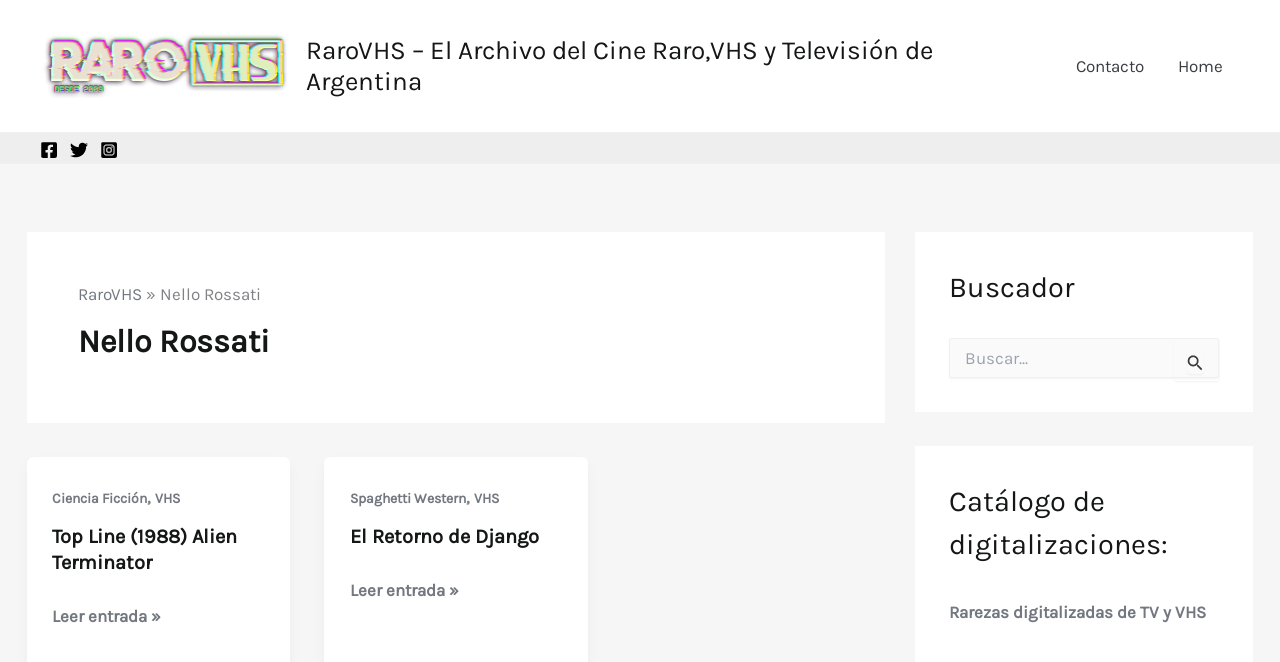

--- FILE ---
content_type: text/html; charset=utf-8
request_url: https://www.google.com/recaptcha/api2/aframe
body_size: 268
content:
<!DOCTYPE HTML><html><head><meta http-equiv="content-type" content="text/html; charset=UTF-8"></head><body><script nonce="dluhEJAQfcYw4WXVh9eHYQ">/** Anti-fraud and anti-abuse applications only. See google.com/recaptcha */ try{var clients={'sodar':'https://pagead2.googlesyndication.com/pagead/sodar?'};window.addEventListener("message",function(a){try{if(a.source===window.parent){var b=JSON.parse(a.data);var c=clients[b['id']];if(c){var d=document.createElement('img');d.src=c+b['params']+'&rc='+(localStorage.getItem("rc::a")?sessionStorage.getItem("rc::b"):"");window.document.body.appendChild(d);sessionStorage.setItem("rc::e",parseInt(sessionStorage.getItem("rc::e")||0)+1);localStorage.setItem("rc::h",'1768732182753');}}}catch(b){}});window.parent.postMessage("_grecaptcha_ready", "*");}catch(b){}</script></body></html>